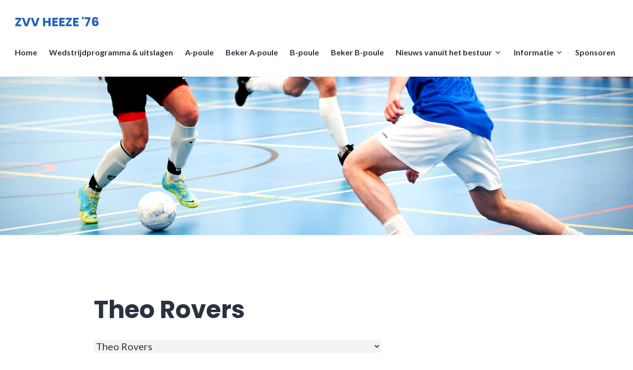

--- FILE ---
content_type: text/html; charset=UTF-8
request_url: https://zvvheeze.nl/player/theo-rovers/
body_size: 10115
content:
<!DOCTYPE html>
<html lang="nl-NL">
<head>
<meta charset="UTF-8">
<meta name="viewport" content="width=device-width, initial-scale=1">
<link rel="profile" href="http://gmpg.org/xfn/11">
<link rel="pingback" href="https://zvvheeze.nl/xmlrpc.php">

<meta name='robots' content='index, follow, max-image-preview:large, max-snippet:-1, max-video-preview:-1' />

	<!-- This site is optimized with the Yoast SEO plugin v26.7 - https://yoast.com/wordpress/plugins/seo/ -->
	<title>Theo Rovers - ZVV HEEZE &#039;76</title>
	<link rel="canonical" href="https://zvvheeze.nl/player/theo-rovers/" />
	<meta property="og:locale" content="nl_NL" />
	<meta property="og:type" content="article" />
	<meta property="og:title" content="Theo Rovers - ZVV HEEZE &#039;76" />
	<meta property="og:url" content="https://zvvheeze.nl/player/theo-rovers/" />
	<meta property="og:site_name" content="ZVV HEEZE &#039;76" />
	<meta property="article:modified_time" content="2018-08-30T10:00:05+00:00" />
	<meta name="twitter:card" content="summary_large_image" />
	<script type="application/ld+json" class="yoast-schema-graph">{"@context":"https://schema.org","@graph":[{"@type":"WebPage","@id":"https://zvvheeze.nl/player/theo-rovers/","url":"https://zvvheeze.nl/player/theo-rovers/","name":"Theo Rovers - ZVV HEEZE &#039;76","isPartOf":{"@id":"https://zvvheeze.nl/#website"},"datePublished":"2017-08-18T08:31:16+00:00","dateModified":"2018-08-30T10:00:05+00:00","breadcrumb":{"@id":"https://zvvheeze.nl/player/theo-rovers/#breadcrumb"},"inLanguage":"nl-NL","potentialAction":[{"@type":"ReadAction","target":["https://zvvheeze.nl/player/theo-rovers/"]}]},{"@type":"BreadcrumbList","@id":"https://zvvheeze.nl/player/theo-rovers/#breadcrumb","itemListElement":[{"@type":"ListItem","position":1,"name":"Home","item":"https://zvvheeze.nl/"},{"@type":"ListItem","position":2,"name":"Theo Rovers"}]},{"@type":"WebSite","@id":"https://zvvheeze.nl/#website","url":"https://zvvheeze.nl/","name":"ZVV HEEZE &#039;76","description":"Zaalvoetbal vereniging Heeze, opgericht in 1976","potentialAction":[{"@type":"SearchAction","target":{"@type":"EntryPoint","urlTemplate":"https://zvvheeze.nl/?s={search_term_string}"},"query-input":{"@type":"PropertyValueSpecification","valueRequired":true,"valueName":"search_term_string"}}],"inLanguage":"nl-NL"}]}</script>
	<!-- / Yoast SEO plugin. -->


<link rel='dns-prefetch' href='//fonts.googleapis.com' />
<link rel="alternate" type="application/rss+xml" title="ZVV HEEZE &#039;76 &raquo; feed" href="https://zvvheeze.nl/feed/" />
<link rel="alternate" type="application/rss+xml" title="ZVV HEEZE &#039;76 &raquo; reacties feed" href="https://zvvheeze.nl/comments/feed/" />
<link rel="alternate" title="oEmbed (JSON)" type="application/json+oembed" href="https://zvvheeze.nl/wp-json/oembed/1.0/embed?url=https%3A%2F%2Fzvvheeze.nl%2Fplayer%2Ftheo-rovers%2F" />
<link rel="alternate" title="oEmbed (XML)" type="text/xml+oembed" href="https://zvvheeze.nl/wp-json/oembed/1.0/embed?url=https%3A%2F%2Fzvvheeze.nl%2Fplayer%2Ftheo-rovers%2F&#038;format=xml" />
		<!-- This site uses the Google Analytics by MonsterInsights plugin v9.11.1 - Using Analytics tracking - https://www.monsterinsights.com/ -->
		<!-- Opmerking: MonsterInsights is momenteel niet geconfigureerd op deze site. De site eigenaar moet authenticeren met Google Analytics in de MonsterInsights instellingen scherm. -->
					<!-- No tracking code set -->
				<!-- / Google Analytics by MonsterInsights -->
		<style id='wp-img-auto-sizes-contain-inline-css' type='text/css'>
img:is([sizes=auto i],[sizes^="auto," i]){contain-intrinsic-size:3000px 1500px}
/*# sourceURL=wp-img-auto-sizes-contain-inline-css */
</style>
<link rel='stylesheet' id='bxslider-css-css' href='https://zvvheeze.nl/wp-content/plugins/kiwi-logo-carousel/third-party/jquery.bxslider/jquery.bxslider.css?ver=6.9' type='text/css' media='' />
<link rel='stylesheet' id='kiwi-logo-carousel-styles-css' href='https://zvvheeze.nl/wp-content/plugins/kiwi-logo-carousel/custom-styles.css?ver=6.9' type='text/css' media='' />
<style id='wp-emoji-styles-inline-css' type='text/css'>

	img.wp-smiley, img.emoji {
		display: inline !important;
		border: none !important;
		box-shadow: none !important;
		height: 1em !important;
		width: 1em !important;
		margin: 0 0.07em !important;
		vertical-align: -0.1em !important;
		background: none !important;
		padding: 0 !important;
	}
/*# sourceURL=wp-emoji-styles-inline-css */
</style>
<style id='wp-block-library-inline-css' type='text/css'>
:root{--wp-block-synced-color:#7a00df;--wp-block-synced-color--rgb:122,0,223;--wp-bound-block-color:var(--wp-block-synced-color);--wp-editor-canvas-background:#ddd;--wp-admin-theme-color:#007cba;--wp-admin-theme-color--rgb:0,124,186;--wp-admin-theme-color-darker-10:#006ba1;--wp-admin-theme-color-darker-10--rgb:0,107,160.5;--wp-admin-theme-color-darker-20:#005a87;--wp-admin-theme-color-darker-20--rgb:0,90,135;--wp-admin-border-width-focus:2px}@media (min-resolution:192dpi){:root{--wp-admin-border-width-focus:1.5px}}.wp-element-button{cursor:pointer}:root .has-very-light-gray-background-color{background-color:#eee}:root .has-very-dark-gray-background-color{background-color:#313131}:root .has-very-light-gray-color{color:#eee}:root .has-very-dark-gray-color{color:#313131}:root .has-vivid-green-cyan-to-vivid-cyan-blue-gradient-background{background:linear-gradient(135deg,#00d084,#0693e3)}:root .has-purple-crush-gradient-background{background:linear-gradient(135deg,#34e2e4,#4721fb 50%,#ab1dfe)}:root .has-hazy-dawn-gradient-background{background:linear-gradient(135deg,#faaca8,#dad0ec)}:root .has-subdued-olive-gradient-background{background:linear-gradient(135deg,#fafae1,#67a671)}:root .has-atomic-cream-gradient-background{background:linear-gradient(135deg,#fdd79a,#004a59)}:root .has-nightshade-gradient-background{background:linear-gradient(135deg,#330968,#31cdcf)}:root .has-midnight-gradient-background{background:linear-gradient(135deg,#020381,#2874fc)}:root{--wp--preset--font-size--normal:16px;--wp--preset--font-size--huge:42px}.has-regular-font-size{font-size:1em}.has-larger-font-size{font-size:2.625em}.has-normal-font-size{font-size:var(--wp--preset--font-size--normal)}.has-huge-font-size{font-size:var(--wp--preset--font-size--huge)}.has-text-align-center{text-align:center}.has-text-align-left{text-align:left}.has-text-align-right{text-align:right}.has-fit-text{white-space:nowrap!important}#end-resizable-editor-section{display:none}.aligncenter{clear:both}.items-justified-left{justify-content:flex-start}.items-justified-center{justify-content:center}.items-justified-right{justify-content:flex-end}.items-justified-space-between{justify-content:space-between}.screen-reader-text{border:0;clip-path:inset(50%);height:1px;margin:-1px;overflow:hidden;padding:0;position:absolute;width:1px;word-wrap:normal!important}.screen-reader-text:focus{background-color:#ddd;clip-path:none;color:#444;display:block;font-size:1em;height:auto;left:5px;line-height:normal;padding:15px 23px 14px;text-decoration:none;top:5px;width:auto;z-index:100000}html :where(.has-border-color){border-style:solid}html :where([style*=border-top-color]){border-top-style:solid}html :where([style*=border-right-color]){border-right-style:solid}html :where([style*=border-bottom-color]){border-bottom-style:solid}html :where([style*=border-left-color]){border-left-style:solid}html :where([style*=border-width]){border-style:solid}html :where([style*=border-top-width]){border-top-style:solid}html :where([style*=border-right-width]){border-right-style:solid}html :where([style*=border-bottom-width]){border-bottom-style:solid}html :where([style*=border-left-width]){border-left-style:solid}html :where(img[class*=wp-image-]){height:auto;max-width:100%}:where(figure){margin:0 0 1em}html :where(.is-position-sticky){--wp-admin--admin-bar--position-offset:var(--wp-admin--admin-bar--height,0px)}@media screen and (max-width:600px){html :where(.is-position-sticky){--wp-admin--admin-bar--position-offset:0px}}

/*# sourceURL=wp-block-library-inline-css */
</style><style id='global-styles-inline-css' type='text/css'>
:root{--wp--preset--aspect-ratio--square: 1;--wp--preset--aspect-ratio--4-3: 4/3;--wp--preset--aspect-ratio--3-4: 3/4;--wp--preset--aspect-ratio--3-2: 3/2;--wp--preset--aspect-ratio--2-3: 2/3;--wp--preset--aspect-ratio--16-9: 16/9;--wp--preset--aspect-ratio--9-16: 9/16;--wp--preset--color--black: #000000;--wp--preset--color--cyan-bluish-gray: #abb8c3;--wp--preset--color--white: #ffffff;--wp--preset--color--pale-pink: #f78da7;--wp--preset--color--vivid-red: #cf2e2e;--wp--preset--color--luminous-vivid-orange: #ff6900;--wp--preset--color--luminous-vivid-amber: #fcb900;--wp--preset--color--light-green-cyan: #7bdcb5;--wp--preset--color--vivid-green-cyan: #00d084;--wp--preset--color--pale-cyan-blue: #8ed1fc;--wp--preset--color--vivid-cyan-blue: #0693e3;--wp--preset--color--vivid-purple: #9b51e0;--wp--preset--gradient--vivid-cyan-blue-to-vivid-purple: linear-gradient(135deg,rgb(6,147,227) 0%,rgb(155,81,224) 100%);--wp--preset--gradient--light-green-cyan-to-vivid-green-cyan: linear-gradient(135deg,rgb(122,220,180) 0%,rgb(0,208,130) 100%);--wp--preset--gradient--luminous-vivid-amber-to-luminous-vivid-orange: linear-gradient(135deg,rgb(252,185,0) 0%,rgb(255,105,0) 100%);--wp--preset--gradient--luminous-vivid-orange-to-vivid-red: linear-gradient(135deg,rgb(255,105,0) 0%,rgb(207,46,46) 100%);--wp--preset--gradient--very-light-gray-to-cyan-bluish-gray: linear-gradient(135deg,rgb(238,238,238) 0%,rgb(169,184,195) 100%);--wp--preset--gradient--cool-to-warm-spectrum: linear-gradient(135deg,rgb(74,234,220) 0%,rgb(151,120,209) 20%,rgb(207,42,186) 40%,rgb(238,44,130) 60%,rgb(251,105,98) 80%,rgb(254,248,76) 100%);--wp--preset--gradient--blush-light-purple: linear-gradient(135deg,rgb(255,206,236) 0%,rgb(152,150,240) 100%);--wp--preset--gradient--blush-bordeaux: linear-gradient(135deg,rgb(254,205,165) 0%,rgb(254,45,45) 50%,rgb(107,0,62) 100%);--wp--preset--gradient--luminous-dusk: linear-gradient(135deg,rgb(255,203,112) 0%,rgb(199,81,192) 50%,rgb(65,88,208) 100%);--wp--preset--gradient--pale-ocean: linear-gradient(135deg,rgb(255,245,203) 0%,rgb(182,227,212) 50%,rgb(51,167,181) 100%);--wp--preset--gradient--electric-grass: linear-gradient(135deg,rgb(202,248,128) 0%,rgb(113,206,126) 100%);--wp--preset--gradient--midnight: linear-gradient(135deg,rgb(2,3,129) 0%,rgb(40,116,252) 100%);--wp--preset--font-size--small: 13px;--wp--preset--font-size--medium: 20px;--wp--preset--font-size--large: 36px;--wp--preset--font-size--x-large: 42px;--wp--preset--spacing--20: 0.44rem;--wp--preset--spacing--30: 0.67rem;--wp--preset--spacing--40: 1rem;--wp--preset--spacing--50: 1.5rem;--wp--preset--spacing--60: 2.25rem;--wp--preset--spacing--70: 3.38rem;--wp--preset--spacing--80: 5.06rem;--wp--preset--shadow--natural: 6px 6px 9px rgba(0, 0, 0, 0.2);--wp--preset--shadow--deep: 12px 12px 50px rgba(0, 0, 0, 0.4);--wp--preset--shadow--sharp: 6px 6px 0px rgba(0, 0, 0, 0.2);--wp--preset--shadow--outlined: 6px 6px 0px -3px rgb(255, 255, 255), 6px 6px rgb(0, 0, 0);--wp--preset--shadow--crisp: 6px 6px 0px rgb(0, 0, 0);}:where(.is-layout-flex){gap: 0.5em;}:where(.is-layout-grid){gap: 0.5em;}body .is-layout-flex{display: flex;}.is-layout-flex{flex-wrap: wrap;align-items: center;}.is-layout-flex > :is(*, div){margin: 0;}body .is-layout-grid{display: grid;}.is-layout-grid > :is(*, div){margin: 0;}:where(.wp-block-columns.is-layout-flex){gap: 2em;}:where(.wp-block-columns.is-layout-grid){gap: 2em;}:where(.wp-block-post-template.is-layout-flex){gap: 1.25em;}:where(.wp-block-post-template.is-layout-grid){gap: 1.25em;}.has-black-color{color: var(--wp--preset--color--black) !important;}.has-cyan-bluish-gray-color{color: var(--wp--preset--color--cyan-bluish-gray) !important;}.has-white-color{color: var(--wp--preset--color--white) !important;}.has-pale-pink-color{color: var(--wp--preset--color--pale-pink) !important;}.has-vivid-red-color{color: var(--wp--preset--color--vivid-red) !important;}.has-luminous-vivid-orange-color{color: var(--wp--preset--color--luminous-vivid-orange) !important;}.has-luminous-vivid-amber-color{color: var(--wp--preset--color--luminous-vivid-amber) !important;}.has-light-green-cyan-color{color: var(--wp--preset--color--light-green-cyan) !important;}.has-vivid-green-cyan-color{color: var(--wp--preset--color--vivid-green-cyan) !important;}.has-pale-cyan-blue-color{color: var(--wp--preset--color--pale-cyan-blue) !important;}.has-vivid-cyan-blue-color{color: var(--wp--preset--color--vivid-cyan-blue) !important;}.has-vivid-purple-color{color: var(--wp--preset--color--vivid-purple) !important;}.has-black-background-color{background-color: var(--wp--preset--color--black) !important;}.has-cyan-bluish-gray-background-color{background-color: var(--wp--preset--color--cyan-bluish-gray) !important;}.has-white-background-color{background-color: var(--wp--preset--color--white) !important;}.has-pale-pink-background-color{background-color: var(--wp--preset--color--pale-pink) !important;}.has-vivid-red-background-color{background-color: var(--wp--preset--color--vivid-red) !important;}.has-luminous-vivid-orange-background-color{background-color: var(--wp--preset--color--luminous-vivid-orange) !important;}.has-luminous-vivid-amber-background-color{background-color: var(--wp--preset--color--luminous-vivid-amber) !important;}.has-light-green-cyan-background-color{background-color: var(--wp--preset--color--light-green-cyan) !important;}.has-vivid-green-cyan-background-color{background-color: var(--wp--preset--color--vivid-green-cyan) !important;}.has-pale-cyan-blue-background-color{background-color: var(--wp--preset--color--pale-cyan-blue) !important;}.has-vivid-cyan-blue-background-color{background-color: var(--wp--preset--color--vivid-cyan-blue) !important;}.has-vivid-purple-background-color{background-color: var(--wp--preset--color--vivid-purple) !important;}.has-black-border-color{border-color: var(--wp--preset--color--black) !important;}.has-cyan-bluish-gray-border-color{border-color: var(--wp--preset--color--cyan-bluish-gray) !important;}.has-white-border-color{border-color: var(--wp--preset--color--white) !important;}.has-pale-pink-border-color{border-color: var(--wp--preset--color--pale-pink) !important;}.has-vivid-red-border-color{border-color: var(--wp--preset--color--vivid-red) !important;}.has-luminous-vivid-orange-border-color{border-color: var(--wp--preset--color--luminous-vivid-orange) !important;}.has-luminous-vivid-amber-border-color{border-color: var(--wp--preset--color--luminous-vivid-amber) !important;}.has-light-green-cyan-border-color{border-color: var(--wp--preset--color--light-green-cyan) !important;}.has-vivid-green-cyan-border-color{border-color: var(--wp--preset--color--vivid-green-cyan) !important;}.has-pale-cyan-blue-border-color{border-color: var(--wp--preset--color--pale-cyan-blue) !important;}.has-vivid-cyan-blue-border-color{border-color: var(--wp--preset--color--vivid-cyan-blue) !important;}.has-vivid-purple-border-color{border-color: var(--wp--preset--color--vivid-purple) !important;}.has-vivid-cyan-blue-to-vivid-purple-gradient-background{background: var(--wp--preset--gradient--vivid-cyan-blue-to-vivid-purple) !important;}.has-light-green-cyan-to-vivid-green-cyan-gradient-background{background: var(--wp--preset--gradient--light-green-cyan-to-vivid-green-cyan) !important;}.has-luminous-vivid-amber-to-luminous-vivid-orange-gradient-background{background: var(--wp--preset--gradient--luminous-vivid-amber-to-luminous-vivid-orange) !important;}.has-luminous-vivid-orange-to-vivid-red-gradient-background{background: var(--wp--preset--gradient--luminous-vivid-orange-to-vivid-red) !important;}.has-very-light-gray-to-cyan-bluish-gray-gradient-background{background: var(--wp--preset--gradient--very-light-gray-to-cyan-bluish-gray) !important;}.has-cool-to-warm-spectrum-gradient-background{background: var(--wp--preset--gradient--cool-to-warm-spectrum) !important;}.has-blush-light-purple-gradient-background{background: var(--wp--preset--gradient--blush-light-purple) !important;}.has-blush-bordeaux-gradient-background{background: var(--wp--preset--gradient--blush-bordeaux) !important;}.has-luminous-dusk-gradient-background{background: var(--wp--preset--gradient--luminous-dusk) !important;}.has-pale-ocean-gradient-background{background: var(--wp--preset--gradient--pale-ocean) !important;}.has-electric-grass-gradient-background{background: var(--wp--preset--gradient--electric-grass) !important;}.has-midnight-gradient-background{background: var(--wp--preset--gradient--midnight) !important;}.has-small-font-size{font-size: var(--wp--preset--font-size--small) !important;}.has-medium-font-size{font-size: var(--wp--preset--font-size--medium) !important;}.has-large-font-size{font-size: var(--wp--preset--font-size--large) !important;}.has-x-large-font-size{font-size: var(--wp--preset--font-size--x-large) !important;}
/*# sourceURL=global-styles-inline-css */
</style>

<style id='classic-theme-styles-inline-css' type='text/css'>
/*! This file is auto-generated */
.wp-block-button__link{color:#fff;background-color:#32373c;border-radius:9999px;box-shadow:none;text-decoration:none;padding:calc(.667em + 2px) calc(1.333em + 2px);font-size:1.125em}.wp-block-file__button{background:#32373c;color:#fff;text-decoration:none}
/*# sourceURL=/wp-includes/css/classic-themes.min.css */
</style>
<link rel='stylesheet' id='contact-form-7-css' href='https://zvvheeze.nl/wp-content/plugins/contact-form-7/includes/css/styles.css?ver=6.1.4' type='text/css' media='all' />
<link rel='stylesheet' id='dashicons-css' href='https://zvvheeze.nl/wp-includes/css/dashicons.min.css?ver=6.9' type='text/css' media='all' />
<link rel='stylesheet' id='sportspress-general-css' href='//zvvheeze.nl/wp-content/plugins/sportspress/assets/css/sportspress.css?ver=2.7.26' type='text/css' media='all' />
<link rel='stylesheet' id='sportspress-icons-css' href='//zvvheeze.nl/wp-content/plugins/sportspress/assets/css/icons.css?ver=2.7.26' type='text/css' media='all' />
<link rel='stylesheet' id='sportspress-roboto-css' href='//fonts.googleapis.com/css?family=Roboto%3A400%2C500&#038;subset=cyrillic%2Ccyrillic-ext%2Cgreek%2Cgreek-ext%2Clatin-ext%2Cvietnamese&#038;ver=2.7' type='text/css' media='all' />
<link rel='stylesheet' id='sportspress-style-css' href='//zvvheeze.nl/wp-content/plugins/sportspress/assets/css/sportspress-style.css?ver=2.7' type='text/css' media='all' />
<link rel='stylesheet' id='sportspress-style-ltr-css' href='//zvvheeze.nl/wp-content/plugins/sportspress/assets/css/sportspress-style-ltr.css?ver=2.7' type='text/css' media='all' />
<link rel='stylesheet' id='widgetopts-styles-css' href='https://zvvheeze.nl/wp-content/plugins/widget-options/assets/css/widget-options.css?ver=4.1.3' type='text/css' media='all' />
<link rel='stylesheet' id='genericons-css' href='https://zvvheeze.nl/wp-content/themes/shoreditch/genericons/genericons.css?ver=3.4.1' type='text/css' media='all' />
<link rel='stylesheet' id='shoreditch-fonts-css' href='https://fonts.googleapis.com/css?family=Poppins%3A400%2C700%7CLato%3A400%2C700%2C400italic%2C700italic%7CInconsolata%3A400%2C700&#038;subset=latin%2Clatin-ext' type='text/css' media='all' />
<link rel='stylesheet' id='shoreditch-style-css' href='https://zvvheeze.nl/wp-content/themes/shoreditch/style.css?ver=6.9' type='text/css' media='all' />
<style type="text/css"></style><script type="text/javascript" src="https://zvvheeze.nl/wp-includes/js/jquery/jquery.min.js?ver=3.7.1" id="jquery-core-js"></script>
<script type="text/javascript" src="https://zvvheeze.nl/wp-includes/js/jquery/jquery-migrate.min.js?ver=3.4.1" id="jquery-migrate-js"></script>
<link rel="https://api.w.org/" href="https://zvvheeze.nl/wp-json/" /><link rel="alternate" title="JSON" type="application/json" href="https://zvvheeze.nl/wp-json/wp/v2/players/824" /><link rel="EditURI" type="application/rsd+xml" title="RSD" href="https://zvvheeze.nl/xmlrpc.php?rsd" />
<meta name="generator" content="WordPress 6.9" />
<meta name="generator" content="SportsPress 2.7.26" />
<link rel='shortlink' href='https://zvvheeze.nl/?p=824' />
<meta name="generator" content="Powered by Visual Composer - drag and drop page builder for WordPress."/>
<!--[if lte IE 9]><link rel="stylesheet" type="text/css" href="https://zvvheeze.nl/wp-content/plugins/js_composer-NULLED/assets/css/vc_lte_ie9.min.css" media="screen"><![endif]-->	<style type="text/css">
			.site-title a,
		.site-description {
			color: #2462b7;
		}
		</style>
	<noscript><style type="text/css"> .wpb_animate_when_almost_visible { opacity: 1; }</style></noscript></head>

<body class="wp-singular sp_player-template-default single single-sp_player postid-824 wp-theme-shoreditch sportspress sportspress-page sp-show-image metaslider-plugin wpb-js-composer js-comp-ver-5.2 vc_responsive">
<div id="page" class="site">
	<a class="skip-link screen-reader-text" href="#content">Meteen naar de inhoud</a>

	<header id="masthead" class="site-header" role="banner">
		<div class="site-header-wrapper">
			<div class="site-branding">
				
									<p class="site-title"><a href="https://zvvheeze.nl/" rel="home">ZVV HEEZE &#039;76</a></p>
								<p class="site-description">Zaalvoetbal vereniging Heeze, opgericht in 1976</p>
			</div><!-- .site-branding -->

							<button id="menu-toggle" class="menu-toggle">Menu</button>
				<div id="site-menu" class="site-menu">
					<nav id="site-navigation" class="main-navigation" role="navigation" aria-label="Primair Menu">
						<div class="menu-hoofdmenu-container"><ul id="menu-hoofdmenu" class="primary-menu"><li id="menu-item-111" class="menu-item menu-item-type-post_type menu-item-object-page menu-item-home menu-item-111"><a href="https://zvvheeze.nl/">Home</a></li>
<li id="menu-item-1324" class="menu-item menu-item-type-post_type menu-item-object-page menu-item-1324"><a href="https://zvvheeze.nl/wedstrijdprogramma/">Wedstrijdprogramma &#038; uitslagen</a></li>
<li id="menu-item-108" class="menu-item menu-item-type-post_type menu-item-object-page menu-item-108"><a href="https://zvvheeze.nl/a-poule/">A-poule</a></li>
<li id="menu-item-3001" class="menu-item menu-item-type-post_type menu-item-object-page menu-item-3001"><a href="https://zvvheeze.nl/beker-a-poule/">Beker A-poule</a></li>
<li id="menu-item-105" class="menu-item menu-item-type-post_type menu-item-object-page menu-item-105"><a href="https://zvvheeze.nl/b-poule/">B-poule</a></li>
<li id="menu-item-3260" class="menu-item menu-item-type-post_type menu-item-object-page menu-item-3260"><a href="https://zvvheeze.nl/beker-b-poule/">Beker B-poule</a></li>
<li id="menu-item-215" class="menu-item menu-item-type-custom menu-item-object-custom menu-item-has-children menu-item-215"><a href="#">Nieuws vanuit het bestuur</a>
<ul class="sub-menu">
	<li id="menu-item-216" class="menu-item menu-item-type-post_type menu-item-object-page menu-item-216"><a href="https://zvvheeze.nl/formulieren/">Formulieren</a></li>
	<li id="menu-item-217" class="menu-item menu-item-type-post_type menu-item-object-page menu-item-217"><a href="https://zvvheeze.nl/ereleden-en-leden-van-verdienste/">Ereleden en leden van verdienste</a></li>
	<li id="menu-item-218" class="menu-item menu-item-type-post_type menu-item-object-page menu-item-218"><a href="https://zvvheeze.nl/spelregels-bekercompetitie/">Spelregels bekercompetitie</a></li>
	<li id="menu-item-219" class="menu-item menu-item-type-post_type menu-item-object-page menu-item-219"><a href="https://zvvheeze.nl/spelregels/">Spelregels</a></li>
	<li id="menu-item-220" class="menu-item menu-item-type-post_type menu-item-object-page menu-item-220"><a href="https://zvvheeze.nl/bestuurssamenstelling/">Bestuurssamenstelling</a></li>
	<li id="menu-item-221" class="menu-item menu-item-type-post_type menu-item-object-page menu-item-221"><a href="https://zvvheeze.nl/reglement/">Reglement</a></li>
</ul>
</li>
<li id="menu-item-226" class="menu-item menu-item-type-post_type menu-item-object-page menu-item-has-children menu-item-226"><a href="https://zvvheeze.nl/informatie/">Informatie</a>
<ul class="sub-menu">
	<li id="menu-item-229" class="menu-item menu-item-type-post_type menu-item-object-page menu-item-229"><a href="https://zvvheeze.nl/contactpersonen-teams/">Contactpersonen teams</a></li>
</ul>
</li>
<li id="menu-item-238" class="menu-item menu-item-type-post_type menu-item-object-page menu-item-238"><a href="https://zvvheeze.nl/sponsoren/">Sponsoren</a></li>
</ul></div>					</nav><!-- .main-navigation -->
				</div><!-- .site-menu -->
								</div><!-- .site-header-wrapper -->
	</header><!-- #masthead -->

	<div id="content" class="site-content">
					<div class="header-image">
				<a href="https://zvvheeze.nl/" rel="home">
					<img src="https://zvvheeze.nl/wp-content/uploads/2017/08/Bannr-kleur.png" width="2000" height="500" alt="">
				</a>
			</div><!-- .header-image -->
		
	
	<div class="site-content-wrapper">

		<div id="primary" class="content-area">
			<main id="main" class="site-main" role="main">

			
<article id="post-824" class="post-824 sp_player type-sp_player status-publish hentry sp_league-b-poule">
	<div class="hentry-wrapper">
					<header class="entry-header" >
				<div class="entry-header-wrapper">
					<h1 class="entry-title">Theo Rovers</h1>				</div><!-- .entry-header-wrapper -->
			</header><!-- .entry-header -->
		
		<div class="entry-content">
			<div class="sp-section-content sp-section-content-selector">	<div class="sp-template sp-template-player-selector sp-template-profile-selector">
		<select class="sp-profile-selector sp-player-selector sp-selector-redirect">
			<option value="https://zvvheeze.nl/player/brandon-vrijsen/">Brandon Vrijsen</option><option value="https://zvvheeze.nl/player/ties-bakker/">Ties Bakker</option><option value="https://zvvheeze.nl/player/erik-klomp/">Erik Klomp</option><option value="https://zvvheeze.nl/player/giovanni-doeze/">Giovanni Doezé</option><option value="https://zvvheeze.nl/player/hein-van-de-kruis/">Hein van de Kruis</option><option value="https://zvvheeze.nl/player/roland-van-der-sommen/">Roland van der Sommen</option><option value="https://zvvheeze.nl/player/stefan-verbunt/">Stefan Verbunt</option><option value="https://zvvheeze.nl/player/theo-rovers/" selected='selected'>Theo Rovers</option><option value="https://zvvheeze.nl/player/william-van-opbergen/">William van Opbergen</option><option value="https://zvvheeze.nl/player/robert-kamphuis/">Robert Kamphuis</option><option value="https://zvvheeze.nl/player/thomas-weinberger/">Thomas Weinberger</option><option value="https://zvvheeze.nl/player/koen-van-nunen/">Koen van Nunen</option><option value="https://zvvheeze.nl/player/frank-thijsens/">Frank Thijsens</option><option value="https://zvvheeze.nl/player/wouter-bos/">Wouter Bos</option><option value="https://zvvheeze.nl/player/dominique-lucaroe/">Dominique Lucaroe</option><option value="https://zvvheeze.nl/player/jay-muller/">Jay Muller</option><option value="https://zvvheeze.nl/player/roy-van-stratum/">Roy van Stratum</option><option value="https://zvvheeze.nl/player/christian-sens/">Christian Sens</option>		</select>
	</div>
	</div><div class="sp-section-content sp-section-content-photo"></div><div class="sp-section-content sp-section-content-details"><div class="sp-template sp-template-player-details sp-template-details"><div class="sp-list-wrapper"><dl class="sp-player-details"><dt>Naam</dt><dd>Theo Rovers</dd><dt>Huidige team</dt><dd><a href=""></a></dd><dt>Competities</dt><dd>B-Poule</dd></dl></div></div></div><div class="sp-section-content sp-section-content-excerpt"></div><div class="sp-section-content sp-section-content-content"></div><div class="sp-section-content sp-section-content-statistics"><div class="sp-template sp-template-player-statistics">
	<h4 class="sp-table-caption">B-Poule</h4><div class="sp-table-wrapper"><table class="sp-player-statistics sp-data-table sp-scrollable-table"><thead><tr><th class="data-name">Seizoen</th><th class="data-team">Club</th><th class="data-goals">Goals</th><th class="data-assists">Assists</th><th class="data-yellowcards">Yellow Cards</th><th class="data-redcards">Red Cards</th><th class="data-appearances">Appearances</th><th class="data-winratio">Win Ratio</th><th class="data-drawratio">Draw Ratio</th><th class="data-lossratio">Loss Ratio</th><th class="data-owngoals">Own Goals</th></tr></thead><tbody><tr class="odd"><td class="data-name sp-highlight">Totaal</td><td class="data-team sp-highlight">-</td><td class="data-goals sp-highlight"></td><td class="data-assists sp-highlight"></td><td class="data-yellowcards sp-highlight"></td><td class="data-redcards sp-highlight"></td><td class="data-appearances sp-highlight"></td><td class="data-winratio sp-highlight"></td><td class="data-drawratio sp-highlight"></td><td class="data-lossratio sp-highlight"></td><td class="data-owngoals sp-highlight"></td></tr></tbody></table></div></div>
</div><div class="sp-tab-group"></div>		</div><!-- .entry-content -->

		<footer class="entry-footer">
					</footer><!-- .entry-footer -->

		
<div class="entry-author">
	<div class="author-avatar">
		<img alt='' src='https://secure.gravatar.com/avatar/787d8e793fb8df6f3c0adc7ef443717698e91a164de476f493022c48a36b227f?s=60&#038;d=mm&#038;r=g' srcset='https://secure.gravatar.com/avatar/787d8e793fb8df6f3c0adc7ef443717698e91a164de476f493022c48a36b227f?s=120&#038;d=mm&#038;r=g 2x' class='avatar avatar-60 photo' height='60' width='60' decoding='async'/>	</div><!-- .author-avatar -->

	<div class="author-heading">
		<h2 class="author-title">Gepubliceerd door <span class="author-name">webids</span></h2>
	</div><!-- .author-heading -->

	<p class="author-bio">
				<a class="author-link" href="https://zvvheeze.nl/author/webids/" rel="author">
			Bekijk alle berichten van webids		</a>
	</p><!-- .author-bio -->
</div><!-- .entry-auhtor -->
	</div><!-- .hentry-wrapper -->
</article><!-- #post-## -->

			</main><!-- #main -->
		</div><!-- #primary -->

		
	</div><!-- .site-content-wrapper -->


<aside id="tertiary" class="widget-area widget-footer" role="complementary">
	
		<div class="widget-footer-area widget-footer-bottom-area column-3">
		<div class="widget-area-wrapper">
			<section id="text-3" class="widget widget-small widget_text"><h2 class="widget-title">ZVV Heeze &#8217;76</h2>			<div class="textwidget"></div>
		</section>		</div><!-- .widget-area-wrapper -->
	</div><!-- .widget-footer-area -->
	</aside><!-- #tertiary -->

	</div><!-- #content -->

	<footer id="colophon" class="site-footer" role="contentinfo">
		<div class="site-footer-wrapper">
			
			<div class="site-info">
				<a href="https://wordpress.org/">Ondersteund door WordPress</a>
				<span class="sep">/</span>
				Thema: Shoreditch door <a href="https://wordpress.com/themes/" rel="designer">Automattic</a>.			</div><!-- .site-info -->
		</div><!-- .site-footer-wrapper -->
	</footer><!-- #colophon -->
</div><!-- #page -->

<script type="speculationrules">
{"prefetch":[{"source":"document","where":{"and":[{"href_matches":"/*"},{"not":{"href_matches":["/wp-*.php","/wp-admin/*","/wp-content/uploads/*","/wp-content/*","/wp-content/plugins/*","/wp-content/themes/shoreditch/*","/*\\?(.+)"]}},{"not":{"selector_matches":"a[rel~=\"nofollow\"]"}},{"not":{"selector_matches":".no-prefetch, .no-prefetch a"}}]},"eagerness":"conservative"}]}
</script>
<script>jQuery(document).ready(function(){jQuery(".kiwi-logo-carousel-default").bxSlider({mode:"horizontal",speed:1000,slideMargin:53,infiniteLoop:true,hideControlOnEnd:false,captions:false,ticker:false,tickerHover:false,adaptiveHeight:false,responsive:true,pager:false,controls:false,autoControls:false,minSlides:1,maxSlides:4,moveSlides:1,slideWidth:200,auto:true,pause:4000,useCSS:false});jQuery(".kiwi-logo-carousel-home").bxSlider({mode:"horizontal",speed:500,slideMargin:0,infiniteLoop:true,hideControlOnEnd:false,captions:false,ticker:false,tickerHover:false,adaptiveHeight:false,responsive:true,pager:false,controls:true,autoControls:false,minSlides:1,maxSlides:4,moveSlides:1,slideWidth:200,auto:true,pause:4000,useCSS:false});});</script><script type="text/javascript" src="https://zvvheeze.nl/wp-includes/js/dist/hooks.min.js?ver=dd5603f07f9220ed27f1" id="wp-hooks-js"></script>
<script type="text/javascript" src="https://zvvheeze.nl/wp-includes/js/dist/i18n.min.js?ver=c26c3dc7bed366793375" id="wp-i18n-js"></script>
<script type="text/javascript" id="wp-i18n-js-after">
/* <![CDATA[ */
wp.i18n.setLocaleData( { 'text direction\u0004ltr': [ 'ltr' ] } );
//# sourceURL=wp-i18n-js-after
/* ]]> */
</script>
<script type="text/javascript" src="https://zvvheeze.nl/wp-content/plugins/contact-form-7/includes/swv/js/index.js?ver=6.1.4" id="swv-js"></script>
<script type="text/javascript" id="contact-form-7-js-translations">
/* <![CDATA[ */
( function( domain, translations ) {
	var localeData = translations.locale_data[ domain ] || translations.locale_data.messages;
	localeData[""].domain = domain;
	wp.i18n.setLocaleData( localeData, domain );
} )( "contact-form-7", {"translation-revision-date":"2025-11-30 09:13:36+0000","generator":"GlotPress\/4.0.3","domain":"messages","locale_data":{"messages":{"":{"domain":"messages","plural-forms":"nplurals=2; plural=n != 1;","lang":"nl"},"This contact form is placed in the wrong place.":["Dit contactformulier staat op de verkeerde plek."],"Error:":["Fout:"]}},"comment":{"reference":"includes\/js\/index.js"}} );
//# sourceURL=contact-form-7-js-translations
/* ]]> */
</script>
<script type="text/javascript" id="contact-form-7-js-before">
/* <![CDATA[ */
var wpcf7 = {
    "api": {
        "root": "https:\/\/zvvheeze.nl\/wp-json\/",
        "namespace": "contact-form-7\/v1"
    }
};
//# sourceURL=contact-form-7-js-before
/* ]]> */
</script>
<script type="text/javascript" src="https://zvvheeze.nl/wp-content/plugins/contact-form-7/includes/js/index.js?ver=6.1.4" id="contact-form-7-js"></script>
<script type="text/javascript" src="https://zvvheeze.nl/wp-content/plugins/sportspress/assets/js/jquery.dataTables.min.js?ver=1.10.4" id="jquery-datatables-js"></script>
<script type="text/javascript" id="sportspress-js-extra">
/* <![CDATA[ */
var localized_strings = {"days":"dagen","hrs":"u.","mins":"min.","secs":"sec.","previous":"Vorige","next":"Volgende"};
//# sourceURL=sportspress-js-extra
/* ]]> */
</script>
<script type="text/javascript" src="https://zvvheeze.nl/wp-content/plugins/sportspress/assets/js/sportspress.js?ver=2.7.26" id="sportspress-js"></script>
<script type="text/javascript" id="shoreditch-back-top-js-extra">
/* <![CDATA[ */
var shoreditchButtonTitle = {"desc":"Terug naar boven"};
//# sourceURL=shoreditch-back-top-js-extra
/* ]]> */
</script>
<script type="text/javascript" src="https://zvvheeze.nl/wp-content/themes/shoreditch/js/back-top.js?ver=20120206" id="shoreditch-back-top-js"></script>
<script type="text/javascript" src="https://zvvheeze.nl/wp-content/themes/shoreditch/js/skip-link-focus-fix.js?ver=20130115" id="shoreditch-skip-link-focus-fix-js"></script>
<script type="text/javascript" id="shoreditch-navigation-js-extra">
/* <![CDATA[ */
var shoreditchScreenReaderText = {"expand":"submenu uitvouwen","collapse":"submenu invouwen"};
//# sourceURL=shoreditch-navigation-js-extra
/* ]]> */
</script>
<script type="text/javascript" src="https://zvvheeze.nl/wp-content/themes/shoreditch/js/navigation.js?ver=20151231" id="shoreditch-navigation-js"></script>
<script type="text/javascript" src="https://zvvheeze.nl/wp-content/plugins/kiwi-logo-carousel/third-party/jquery.bxslider/jquery.bxslider.js?ver=6.9" id="bxslider-js"></script>
<script id="wp-emoji-settings" type="application/json">
{"baseUrl":"https://s.w.org/images/core/emoji/17.0.2/72x72/","ext":".png","svgUrl":"https://s.w.org/images/core/emoji/17.0.2/svg/","svgExt":".svg","source":{"concatemoji":"https://zvvheeze.nl/wp-includes/js/wp-emoji-release.min.js?ver=6.9"}}
</script>
<script type="module">
/* <![CDATA[ */
/*! This file is auto-generated */
const a=JSON.parse(document.getElementById("wp-emoji-settings").textContent),o=(window._wpemojiSettings=a,"wpEmojiSettingsSupports"),s=["flag","emoji"];function i(e){try{var t={supportTests:e,timestamp:(new Date).valueOf()};sessionStorage.setItem(o,JSON.stringify(t))}catch(e){}}function c(e,t,n){e.clearRect(0,0,e.canvas.width,e.canvas.height),e.fillText(t,0,0);t=new Uint32Array(e.getImageData(0,0,e.canvas.width,e.canvas.height).data);e.clearRect(0,0,e.canvas.width,e.canvas.height),e.fillText(n,0,0);const a=new Uint32Array(e.getImageData(0,0,e.canvas.width,e.canvas.height).data);return t.every((e,t)=>e===a[t])}function p(e,t){e.clearRect(0,0,e.canvas.width,e.canvas.height),e.fillText(t,0,0);var n=e.getImageData(16,16,1,1);for(let e=0;e<n.data.length;e++)if(0!==n.data[e])return!1;return!0}function u(e,t,n,a){switch(t){case"flag":return n(e,"\ud83c\udff3\ufe0f\u200d\u26a7\ufe0f","\ud83c\udff3\ufe0f\u200b\u26a7\ufe0f")?!1:!n(e,"\ud83c\udde8\ud83c\uddf6","\ud83c\udde8\u200b\ud83c\uddf6")&&!n(e,"\ud83c\udff4\udb40\udc67\udb40\udc62\udb40\udc65\udb40\udc6e\udb40\udc67\udb40\udc7f","\ud83c\udff4\u200b\udb40\udc67\u200b\udb40\udc62\u200b\udb40\udc65\u200b\udb40\udc6e\u200b\udb40\udc67\u200b\udb40\udc7f");case"emoji":return!a(e,"\ud83e\u1fac8")}return!1}function f(e,t,n,a){let r;const o=(r="undefined"!=typeof WorkerGlobalScope&&self instanceof WorkerGlobalScope?new OffscreenCanvas(300,150):document.createElement("canvas")).getContext("2d",{willReadFrequently:!0}),s=(o.textBaseline="top",o.font="600 32px Arial",{});return e.forEach(e=>{s[e]=t(o,e,n,a)}),s}function r(e){var t=document.createElement("script");t.src=e,t.defer=!0,document.head.appendChild(t)}a.supports={everything:!0,everythingExceptFlag:!0},new Promise(t=>{let n=function(){try{var e=JSON.parse(sessionStorage.getItem(o));if("object"==typeof e&&"number"==typeof e.timestamp&&(new Date).valueOf()<e.timestamp+604800&&"object"==typeof e.supportTests)return e.supportTests}catch(e){}return null}();if(!n){if("undefined"!=typeof Worker&&"undefined"!=typeof OffscreenCanvas&&"undefined"!=typeof URL&&URL.createObjectURL&&"undefined"!=typeof Blob)try{var e="postMessage("+f.toString()+"("+[JSON.stringify(s),u.toString(),c.toString(),p.toString()].join(",")+"));",a=new Blob([e],{type:"text/javascript"});const r=new Worker(URL.createObjectURL(a),{name:"wpTestEmojiSupports"});return void(r.onmessage=e=>{i(n=e.data),r.terminate(),t(n)})}catch(e){}i(n=f(s,u,c,p))}t(n)}).then(e=>{for(const n in e)a.supports[n]=e[n],a.supports.everything=a.supports.everything&&a.supports[n],"flag"!==n&&(a.supports.everythingExceptFlag=a.supports.everythingExceptFlag&&a.supports[n]);var t;a.supports.everythingExceptFlag=a.supports.everythingExceptFlag&&!a.supports.flag,a.supports.everything||((t=a.source||{}).concatemoji?r(t.concatemoji):t.wpemoji&&t.twemoji&&(r(t.twemoji),r(t.wpemoji)))});
//# sourceURL=https://zvvheeze.nl/wp-includes/js/wp-emoji-loader.min.js
/* ]]> */
</script>

</body>
</html>
